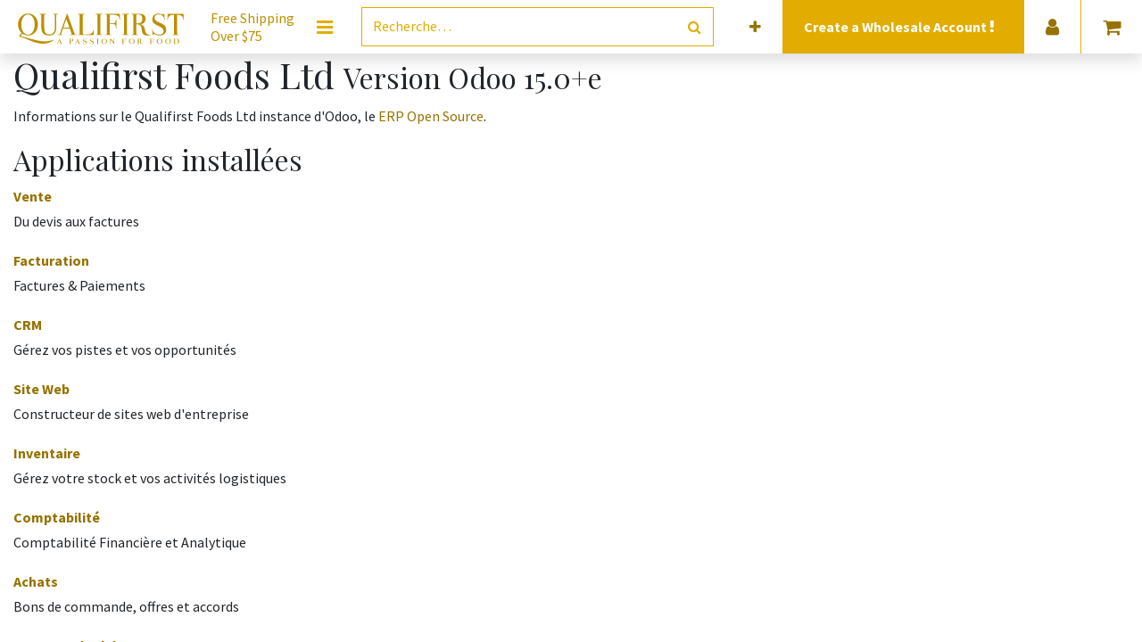

--- FILE ---
content_type: text/html; charset=utf-8
request_url: https://www.qualifirst.com/fr_CA/website/info
body_size: 10531
content:
<!DOCTYPE html>
        <html lang="fr-CA" data-website-id="7" data-main-object="ir.ui.view(16543,)" data-oe-company-name="Qualifirst Foods Ltd" data-add2cart-redirect="1">
    <head>
                <meta charset="utf-8"/>
                <meta http-equiv="X-UA-Compatible" content="IE=edge,chrome=1"/>
            <meta name="viewport" content="width=device-width, initial-scale=1"/>
        <meta name="generator" content="Odoo"/>
                        <meta property="og:type" content="website"/>
                        <meta property="og:title" content="Odoo Information | Qualifirst"/>
                        <meta property="og:site_name" content="Qualifirst"/>
                        <meta property="og:url" content="https://www.qualifirst.com/fr_CA/website/info"/>
                        <meta property="og:image" content="https://www.qualifirst.com/web/image/website/7/logo?unique=4829560"/>
                    <meta name="twitter:card" content="summary_large_image"/>
                    <meta name="twitter:title" content="Odoo Information | Qualifirst"/>
                    <meta name="twitter:image" content="https://www.qualifirst.com/web/image/website/7/logo/300x300?unique=4829560"/>
                <link rel="alternate" hreflang="en" href="https://www.qualifirst.com/website/info"/>
                <link rel="alternate" hreflang="fr" href="https://www.qualifirst.com/fr_CA/website/info"/>
                <link rel="alternate" hreflang="x-default" href="https://www.qualifirst.com/website/info"/>
        <link rel="canonical" href="https://www.qualifirst.com/fr_CA/website/info"/>
        <link rel="preconnect" href="https://fonts.gstatic.com/" crossorigin=""/>
                <title> Odoo Information | Qualifirst </title>
                <link type="image/x-icon" rel="shortcut icon" href="https://prodqf-1f5f9.kxcdn.com/web/image/website/7/favicon?unique=4829560"/>
            <link rel="preload" href="https://prodqf-1f5f9.kxcdn.com/web/static/lib/fontawesome/fonts/fontawesome-webfont.woff2?v=4.7.0" as="font" crossorigin=""/>
            <link type="text/css" rel="stylesheet" href="/web/assets/15679546-f1d43d4/7/web.assets_common.min.css" data-asset-bundle="web.assets_common" data-asset-version="f1d43d4"/>
            <link type="text/css" rel="stylesheet" href="/web/assets/15719418-27d8ba7/7/web.assets_frontend.min.css" data-asset-bundle="web.assets_frontend" data-asset-version="27d8ba7"/>
                <script id="web.layout.odooscript" type="9a874829c8c2f1e9771a1014-text/javascript">
                    var odoo = {
                        csrf_token: "f45c32b7ac383e91e312326c36939a6f568ec4fco1801588016",
                        debug: "",
                    };
                </script>
            <script type="9a874829c8c2f1e9771a1014-text/javascript">
                odoo.__session_info__ = {"is_admin": false, "is_system": false, "is_website_user": true, "user_id": false, "is_frontend": true, "profile_session": null, "profile_collectors": null, "profile_params": null, "show_effect": false, "translationURL": "/website/translations", "cache_hashes": {"translations": "05071fb879321bf01f941f60fab1f126f565cdad"}, "recaptcha_public_key": "6LfoyJcpAAAAAGgnuxvG8p1xMp7MdthrIC3zXwgg", "lang_url_code": "fr_CA", "geoip_country_code": null, "is_wholesale": false};
                if (!/(^|;\s)tz=/.test(document.cookie)) {
                    const userTZ = Intl.DateTimeFormat().resolvedOptions().timeZone;
                    document.cookie = `tz=${userTZ}; path=/`;
                }
            </script>
            <script defer="defer" type="9a874829c8c2f1e9771a1014-text/javascript" src="/web/assets/15267976-f65a5d5/7/web.assets_common_minimal.min.js" data-asset-bundle="web.assets_common_minimal" data-asset-version="f65a5d5"></script>
            <script defer="defer" type="9a874829c8c2f1e9771a1014-text/javascript" src="/web/assets/15267977-652a909/7/web.assets_frontend_minimal.min.js" data-asset-bundle="web.assets_frontend_minimal" data-asset-version="652a909"></script>
            <script defer="defer" type="9a874829c8c2f1e9771a1014-text/javascript" data-src="/web/assets/15267979-924f9db/7/web.assets_common_lazy.min.js" data-asset-bundle="web.assets_common_lazy" data-asset-version="924f9db"></script>
            <script defer="defer" type="9a874829c8c2f1e9771a1014-text/javascript" data-src="/web/assets/15460870-06cea63/7/web.assets_frontend_lazy.min.js" data-asset-bundle="web.assets_frontend_lazy" data-asset-version="06cea63"></script>
        <!-- Hotjar Tracking Code for https://www.qualifirst.com -->
<script type="9a874829c8c2f1e9771a1014-text/javascript">
    (function(h,o,t,j,a,r){
        h.hj=h.hj||function(){(h.hj.q=h.hj.q||[]).push(arguments)};
        h._hjSettings={hjid:3496690,hjsv:6};
        a=o.getElementsByTagName('head')[0];
        r=o.createElement('script');r.async=1;
        r.src=t+h._hjSettings.hjid+j+h._hjSettings.hjsv;
        a.appendChild(r);
    })(window,document,'https://static.hotjar.com/c/hotjar-','.js?sv=');
</script>
                <meta name="google-site-verification" content="BBnvH4sh0P2YSSQKCNgkP1zEJA7hMZJ2zZT7KjpO1vE"/>
        </head>
            <body class="">
        <div id="wrapwrap" class="   ">
    <header id="top" data-anchor="true" data-name="Header" class=" ">
    <nav data-name="Navbar" class="navbar navbar-expand-lg navbar-light o_colored_level o_cc navbar-expand-md p-0 bg-white theme_new_qfg_header">
      <div class="container justify-content-center pr-0">
        <ul id="top_menu" class="row justify-content-between position-relative align-items-center w-100 mb-0 list-unstyled m-auto">
          <div id="headerLogo" class="d-flex flex-lg-grow-0 flex-grow-1 align-items-center justify-content-center o_no_autohide_item">
  <section>
    <div class="row oe_content_editable">
      <div class="pr-0 px-md-3 logo-img o_colored_level">
        <a href="/fr_CA/" data-original-title="" title="">
          <img class="img" src="https://prodqf-1f5f9.kxcdn.com/web/image/12678349-747a3a65/qflogo.svg" alt="" loading="lazy" style="" data-original-id="12678349" data-original-src="/web/image/12678349-747a3a65/qflogo.svg" data-mimetype="image/svg+xml" data-resize-width="328"/>
        </a>
      </div>
    <div class="slogan d-none d-xl-flex my-auto pl-0 pl-md-3 pr-md-4 o_colored_level" style="">
      <span>
        Free Shipping
        <br/>
        Over $75
      </span>
    </div>
    </div>
  </section>
          </div>
          <div id="headerMenu" class="o_no_autohide_item">
            <li class="dropdown p-3 text-center" contenteditable="false">
                <button id="megamenu_editor_btn" type="button" class="megamenu-editor-btn css_non_editable_mode_hidden btn btn-link" contenteditable="false">
                  <span class="fa fa-bars fa-lg" data-original-title="" title="" aria-describedby="tooltip1491"></span>
                </button>
              <a href="#" class="btn-megamenu dropdown-toggle text-primary p-0 d-lg-block d-none css_editable_mode_hidden">
                <span class="fa fa-bars fa-lg"></span>
              </a>
              <a href="#" class="mobile-megamenu-btn navbar-toggle text-primary p-0 d-block d-lg-none css_editable_mode_hidden">
                <span class="fa fa-bars fa-2x"></span>
              </a>
            </li>
            <div id="qf-megamenu" class="megamenu navbar-collapsed dropdown-menu pb-0">
              <div class="col-12">
                <div class="row">
                  <div class="col-12">
                    <div class="row d-lg-none mt-4">
                      <div class="col-lg-3 col-12 dropdown">
                        <a class="btn dropdown-toggle d-flex align-items-center menu-btn px-4 pb-4" href="#">
                          <div class="mx-2 text-center" style="width: 62px;">
                            <i class="fa fa-user fa-2x"></i>
                          </div>
                          <span class="menu-name ml-3 mr-5">Account</span>
                          <span class="fa fa-angle-right fa-lg p-3 d-block d-lg-none mobile-menu" style="color: rgb(65, 65, 65); z-index: 3; --darkreader-inline-color: #666d6d;" data-darkreader-inline-color=""></span>
                        </a>
                        <div class="dropdown-menu child-menus text-center" role="menu">
                          <div class="d-lg-flex d-block">
                            <ul class="list-unstyled px-4 mb-4">
                              <li>
                              </li>
                              <li>
                                <a href="/web/login">
                                  <span>Login</span>
                                </a>
                              </li>
    <li class="dropdown-item">
      <a role="menuitem" class="" href="/web/signup">Sign up</a>
    </li>
                            </ul>
            <ul class="list-unstyled px-4 d-block d-sm-none">
                <li>
                    <h6 class="mt-2 mt-sm-0 mb-3">Language</h6>
                </li>
                <div class="lang_switcher mobile">
        <a href="#" class="dropdown-toggle nav-link" data-toggle="dropdown">
            <span>FR (CA)</span>
            <span class="fa fa-angle-down fa-lg p-2 d-inline d-lg-none btn-lang" style="z-index: 3"></span>
        </a>
        <ul class="dropdown-menu dropdown-menu-right lang-options" role="menu">
                    <a href="/website/info" class="dropdown-item -js_change_lang text-capitalize " data-url_codep="en_US">
                        <span>EN (US)</span>
                    </a>
        </ul>
                </div>
            </ul>
                          </div>
                        </div>
                      </div>
                    </div>
                  </div>
                </div>
  <div class="row oe_structure_solo oe_content_editable">
    <div class="col-12 px-0 py-lg-2" data-original-title="" title="" aria-describedby="tooltip432569">
      <section class="s_features_columns o_colored_level" data-name="Featured Links Snippet" style="background-image: none; --darkreader-inline-bgimage: none;" data-darkreader-inline-bgimage="">
        <div class="col bg-white categories-menu">
          <div class="row">
            <div class="col-12 col-lg dropdown oe_content_editable o_colored_level" data-category-id="60" data-original-title="" title="" aria-describedby="tooltip317944">
              <section class="category-title px-4 py-3 o_colored_level" data-original-title="" title="" aria-describedby="tooltip80993" style="background-image: none;">
                <div class="d-flex flex-row align-items-center menu-btn oe_content_editable" data-original-title="" title="" aria-describedby="tooltip8663">
                  <img class="img mr-3" src="https://prodqf-1f5f9.kxcdn.com/web/image/product.public.category/60/image_128" width="62" loading="lazy"/>
                  <a class="menu-name" href="/fr_CA/food/chocolates-and-desserts" data-original-title="" title="">Chocolates &amp;&nbsp;Desserts</a>
                  <span class="fa fa-angle-right fa-lg p-3 d-inline d-lg-none mobile-menu" style="z-index: 3"></span>
                </div>
              </section>
              <div class="dropdown-menu child-menus" role="menu" data-original-title="" title="" aria-describedby="tooltip522924">
                <div class="d-lg-flex d-block" data-original-title="" title="" aria-describedby="tooltip728158">
                  <ul class="list-unstyled px-4 mb-4 oe_content_editable" data-original-title="" title="" aria-describedby="tooltip342794">
                    <li>
                      <section style="background-image: none;" class="o_colored_level" data-original-title="" title="" aria-describedby="tooltip259466">
                        <a href="https://www.qualifirst.com/food/baking_shells_tarts" data-original-title="" title="">Tarts, Shells, Cones</a>
                      </section>
                    </li>
                    <li>
                      <section style="background-image: none;" class="o_colored_level" data-original-title="" title="" aria-describedby="tooltip35497">
                        <a href="https://www.qualifirst.com/food/chocolate_couverture_and_coating" data-original-title="" title="">Chocolate Couverture &amp; Coating</a>
                      </section>
                    </li>
                    <li>
                      <section class="o_colored_level" data-original-title="" title="" aria-describedby="tooltip616504" style="background-image: none;">
                        <a href="/fr_CA/food/decorating_all" data-original-title="" title="">Baking Decorations</a>
                        <br/>
                      </section>
                    </li>
                    <li>
                      <section class="o_colored_level" data-original-title="" title="" aria-describedby="tooltip135297">
                        <a href="/fr_CA/food/chocolate_bonbons" data-original-title="" title="">Ch​o​c​olate Bars &amp; Bonbons</a>
                        <br/>
                      </section>
                    </li>
                    <li data-original-title="" title="" aria-describedby="tooltip550764">
                      <section class="o_colored_level" data-original-title="" title="" aria-describedby="tooltip951349" style="background-image: none;">
                        <a href="/fr_CA/food/desserts_all" data-original-title="" title="">Frozen Pastries</a>
                        <font class="text-black"></font>
                        <br/>
                      </section>
                      <a href="https://www.qualifirst.com/cluizelcouverture" data-original-title="" title="">Cluizel's Couvertures&nbsp;Specs</a>
                      <br/>
                      <br/>
                      <section>
                      </section>
                    </li>
                  </ul>
                </div>
              </div>
            </div>
            <div class="col-12 col-lg dropdown oe_content_editable o_colored_level" data-category-id="82" data-original-title="" title="" aria-describedby="tooltip636280">
              <section class="category-title px-4 py-3 o_colored_level" style="background-image: none;">
                <div class="d-flex flex-row align-items-center menu-btn oe_content_editable" data-original-title="" title="" aria-describedby="tooltip73486">
                  <img class="img mr-3" src="https://prodqf-1f5f9.kxcdn.com/web/image/14627694-d9b17fdf/olives-on-leaves-isolated-on-white-2023-11-27-05-11-29-utc.jpg" width="62" loading="lazy" data-original-title="" title="" aria-describedby="tooltip725231" alt="" data-original-id="14627373" data-original-src="/web/image/14627373-5feed32e/olives-on-leaves-isolated-on-white-2023-11-27-05-11-29-utc.jpg" data-mimetype="image/jpeg" data-resize-width="undefined"/>
                  <a class="menu-name" href="/fr_CA/food/oils_olives_vinegars" data-original-title="" title="">Oils, Vinegars, Olives &amp; Fruits</a>
                  <span class="fa fa-angle-right fa-lg p-3 d-inline d-lg-none mobile-menu" style="z-index: 3"></span>
                </div>
              </section>
              <div class="dropdown-menu child-menus" role="menu" data-original-title="" title="" aria-describedby="tooltip959844">
                <div class="d-lg-flex d-block" data-original-title="" title="" aria-describedby="tooltip418570">
                  <ul class="list-unstyled px-4 mb-4 oe_content_editable" data-original-title="" title="" aria-describedby="tooltip663234">
                    <li>
                      <section style="background-image: none;" class="o_colored_level">
                        <a href="/fr_CA/food/olive_oils">Olive Oils</a>
                        <br/>
                      </section>
                    </li>
                    <li>
                      <section class="o_colored_level" data-original-title="" title="" aria-describedby="tooltip290121">
                        <a href="/fr_CA/food/nut_and_seed_oils">Nut &amp; Seed Oils&nbsp;</a>
                        <br/>
                      </section>
                    </li>
                    <li>
                      <section style="background-image: none;" class="o_colored_level" data-original-title="" title="" aria-describedby="tooltip681216">
                        <a href="/fr_CA/food/olive" data-original-title="" title="">Olives</a>
                        <br/>
                      </section>
                    </li>
                    <li>
                      <section class="o_colored_level" data-original-title="" title="" aria-describedby="tooltip960591" style="background-image: none;"><a href="/fr_CA/food/vinegar" data-original-title="" title="">Vinegars</a><br/><a href="https://www.qualisuite.com/food/fruits">Fruits</a>&nbsp;<br/></section>
                    </li>
                    <li>
                      <section class="o_colored_level" data-original-title="" title="" aria-describedby="tooltip960591" style="background-image: none;">
                        <br/>
                      </section>
                    </li>
                    <li>
                      <section class="o_colored_level" data-original-title="" title="" aria-describedby="tooltip960591"></section>
                    </li>
                  </ul>
                </div>
              </div>
            </div>
            <div class="col-12 col-lg dropdown oe_content_editable o_colored_level" data-category-id="120" data-original-title="" title="" aria-describedby="tooltip102028">
              <section class="category-title px-4 py-3 o_colored_level" style="background-image: none;">
                <div class="d-flex flex-row align-items-center menu-btn oe_content_editable">
                  <img class="img mr-3" src="https://prodqf-1f5f9.kxcdn.com/web/image/14627705-14281fe2/close-up-shot-of-sliced-fresh-black-truffle-2023-11-27-05-32-57-utc.jpg" width="62" loading="lazy" data-original-title="" title="" aria-describedby="tooltip184212" alt="" data-original-id="14627695" data-original-src="/web/image/14627695-483cbd61/close-up-shot-of-sliced-fresh-black-truffle-2023-11-27-05-32-57-utc.jpg" data-mimetype="image/jpeg" data-resize-width="undefined"/>
                  <a class="menu-name" href="/fr_CA/food/truffles_mushrooms_meats" data-original-title="" title="">Truffles, Vegetables&nbsp;&amp; Seafood</a>
                  <span class="fa fa-angle-right fa-lg p-3 d-inline d-lg-none mobile-menu" style="z-index: 3"></span>
                </div>
              </section>
              <div class="dropdown-menu child-menus" role="menu" data-original-title="" title="" aria-describedby="tooltip422919">
                <div class="d-lg-flex d-block" data-original-title="" title="" aria-describedby="tooltip547220">
                  <ul class="list-unstyled px-4 mb-4 oe_content_editable" data-original-title="" title="" aria-describedby="tooltip189104">
                    <li>
                      <section style="background-image: none;" class="o_colored_level" data-original-title="" title="" aria-describedby="tooltip835179">
                        <a href="/fr_CA/food/truffles" data-original-title="" title="">Truffles</a>
                        <br/>
                      </section>
                    </li>
                    <li>
                      <section style="background-image: none;" class="o_colored_level" data-original-title="" title="" aria-describedby="tooltip223577"><a href="/fr_CA/food/truffle_infused" data-original-title="" title="">Infused With Truffl</a>e&nbsp;<br/></section>
                    </li>
                    <li>
                      <section style="background-image: none;" class="o_colored_level" data-original-title="" title="" aria-describedby="tooltip223577">
                        <a href="/fr_CA/food/dried_gourmet_mushrooms">Dried Gourmet Mushrooms</a>
                        <br/>
                      </section>
                    </li>
                    <li data-original-title="" title="" aria-describedby="tooltip922909">
                      <section class="o_colored_level" style="background-image: none;" data-original-title="" title="" aria-describedby="tooltip79930"><a href="https://www.qualifirst.com/food/mushroom_powders" data-original-title="" title="">Mushroom Powders</a><br/><a href="https://www.qualisuite.com/food/vegetables_roots_pickled">Vegetables, Roots &amp; Pickled</a>&nbsp;<br/></section>
                    </li>
                    <li data-original-title="" title="" aria-describedby="tooltip922909">
                      <section class="o_colored_level" style="background-image: none;" data-original-title="" title="" aria-describedby="tooltip79930">
                        <a href="/fr_CA/food/meats" data-original-title="" title="">Snails, Seafood &amp; Rougie</a>
                        <br/>
                      </section>
                    </li>
                  </ul>
                </div>
              </div>
            </div>
            <div class="col-12 col-lg dropdown oe_content_editable o_colored_level" data-category-id="234" data-original-title="" title="" aria-describedby="tooltip390834">
              <section class="category-title px-4 py-3 o_colored_level" style="background-image: none;" data-original-title="" title="" aria-describedby="tooltip625636">
                <div class="d-flex flex-row align-items-center menu-btn oe_content_editable" data-original-title="" title="" aria-describedby="tooltip70846">
                  <img class="img mr-3" src="https://prodqf-1f5f9.kxcdn.com/web/image/14627706-99019a3f/steak-spice-2023-11-27-05-05-44-utc.jpg" width="62" loading="lazy" alt="" data-original-title="" title="" aria-describedby="tooltip386247" data-original-id="14627699" data-original-src="/web/image/14627699-064200b7/steak-spice-2023-11-27-05-05-44-utc.jpg" data-mimetype="image/jpeg" data-resize-width="undefined"/>
                  <a class="menu-name" href="/fr_CA/food/spices_seasonings_sauces" data-original-title="" title="">Spices, Grains, Nuts &amp; Sweeteners</a>
                  <span class="fa fa-angle-right fa-lg p-3 d-inline d-lg-none mobile-menu" style="z-index: 3"></span>
                </div>
              </section>
              <div class="dropdown-menu child-menus" role="menu" data-original-title="" title="" aria-describedby="tooltip609655">
                <div class="d-lg-flex d-block" data-original-title="" title="" aria-describedby="tooltip481264">
                  <ul class="list-unstyled px-4 mb-4 oe_content_editable" data-original-title="" title="" aria-describedby="tooltip911525">
                    <li>
                      <section style="background-image: none;" class="o_colored_level" data-original-title="" title="" aria-describedby="tooltip686070"><a href="/fr_CA/food/spices_seasonings_sauces" data-original-title="" title="">Spices, Seasonings &amp; Sauces</a><br/><a href="/fr_CA/food/grains_legumes_nuts_rices" data-original-title="" title="">Grains, Legumes, Nuts &amp; Rices</a><br/><a href="/fr_CA/food/sugars_and_powders">Sugars &amp; Powders</a>
                        &nbsp;<br/>
                        <a href="/fr_CA/food/teas_drinks_honey">Teas, Drinks &amp; Honey</a>&nbsp;<br/>
                        <br/>
                        <br/>
                      </section>
                    </li>
                    <li>
                      <section style="background-image: none;" class="o_colored_level" data-original-title="" title="" aria-describedby="tooltip686070"></section>
                    </li>
                    <li>
                      <section style="background-image: none;" class="o_colored_level" data-original-title="" title="" aria-describedby="tooltip686070"></section>
                    </li>
                    <li>
                      <section style="background-image: none;" class="o_colored_level" data-original-title="" title="" aria-describedby="tooltip686070"></section>
                    </li>
                    <li>
                      <section style="background-image: none;" class="o_colored_level" data-original-title="" title="" aria-describedby="tooltip686070"></section>
                    </li>
                    <li>
                      <section style="background-image: none;" class="o_colored_level" data-original-title="" title="" aria-describedby="tooltip686070"></section>
                    </li>
                    <li>
                      <section style="background-image: none;" class="o_colored_level" data-original-title="" title="" aria-describedby="tooltip686070">
                        <br/>
                      </section>
                    </li>
                    <li>
                      <section style="background-image: none;" class="o_colored_level" data-original-title="" title="" aria-describedby="tooltip686070">
                        <br/>
                      </section>
                    </li>
                  </ul>
                </div>
              </div>
            </div>
            <div class="col-12 col-lg dropdown oe_content_editable o_colored_level">
              <section class="category-title px-4 py-3 o_colored_level" style="background-image: none;" data-original-title="" title="" aria-describedby="tooltip404896">
                <div class="d-flex flex-row align-items-center menu-btn oe_content_editable" data-original-title="" title="" aria-describedby="tooltip192780">
                  <img class="img mr-3" src="https://prodqf-1f5f9.kxcdn.com/web/image/9715200/recipe-blog-icon.png" width="62" loading="lazy" data-original-id="9715200" data-original-src="/web/image/9715200-16e240fe/recipe-blog-icon.png" data-mimetype="image/png"/>
                  <a aria-describedby="tooltip943293" class="menu-name" data-original-title="" href="/fr_CA/blog" title="">Discover</a>
                  <span class="fa fa-angle-right fa-lg p-3 d-inline d-lg-none mobile-menu" style="z-index: 3"></span>
                </div>
              </section>
              <div class="dropdown-menu child-menus" role="menu">
                <div class="d-lg-flex d-block" data-original-title="" title="" aria-describedby="tooltip920747">
                  <ul class="list-unstyled px-4 mb-4 oe_content_editable" data-original-title="" title="" aria-describedby="tooltip492715">
                    <li>
                      <section data-original-title="" title="" aria-describedby="tooltip638336" style="background-image: none;" class="o_colored_level"><a href="/fr_CA/food/wares_all">Kitchen Wares</a><br/><a href="https://www.qualifirst.com/food/bitters_mixers_extracts">Cocktail Ingredients</a>&nbsp;<br/><a data-original-title="" href="/fr_CA/blog" title="">Blog</a></section>
                    </li>
                    <li>
                      <section data-original-title="" title="" aria-describedby="tooltip638336" style="background-image: none;" class="o_colored_level"></section>
                    </li>
                    <li>
                      <section>
                        <a aria-describedby="tooltip385130" data-original-title="" href="/fr_CA/blog/recipe-index-12" title="">Recipes</a>
                      </section>
                      <section style="background-image: none;" class="o_colored_level" data-original-title="" title="" aria-describedby="tooltip44205">
                        <a aria-describedby="tooltip385130" data-original-title="" href="/fr_CA/cbd-edibles-ingredients" title="">Edibles Ingredients</a>
                      </section>
                    </li>
                    <li>
                      <section>
                        <a href="/fr_CA/collection/new-additions" data-original-title="" title="" aria-describedby="tooltip38316">New Additions</a>
                      </section>
                    </li>
                    <li>
                      <section style="background-image: none;" class="o_colored_level">
                        <a data-original-title="" href="/fr_CA/collection/gift-ideas" title="">Gift Ideas</a>
                      </section>
                      <section>
                        </section>
                      <a aria-describedby="tooltip893403" data-original-title="" href="https://www.qualifirst.com/collection/ice-cream-ingredients" title="">Ice Cream Ingredients</a>
                      <br/>
                      <section>
                        <a href="/fr_CA/aboutus">About Us</a>
                      </section>
                      <section style="background-image: none; --darkreader-inline-bgimage: none;" class="o_colored_level" data-darkreader-inline-bgimage="">
                        <a class="btn btn-primary btn-sm" href="/fr_CA/contactus">
                          <strong>Contact Us</strong>
                        </a>
                      </section>
                    </li>
                  </ul>
                </div>
              </div>
            </div>
          </div>
        </div>
      </section>
    </div>
  </div>
              </div>
            </div>
          </div>
          <div class="d-flex flex-grow-1 px-3 py-2 nav-item o_no_autohide_item" id="headerSearch" contenteditable="false">
            <form method="get" class="w-100 m-0" action="/fr_CA/food">
    <div role="search" class="input-group border border-primary">
        <input type="search" name="search" class="search-query form-control oe_search_box None" placeholder="Recherche…"/>
        <div class="input-group-append">
            <button type="submit" aria-label="Rechercher" title="Rechercher" class="btn oe_search_button btn-transparent text-primary"><i class="fa fa-search"></i></button>
        </div>
    </div>
            </form>
          </div>
            <div id="headerExtraInfo" class="menu-elements justify-content-center align-items-center px-2 w-100 w-lg-auto d-flex bg-primary">
                <a href="/web/signup?wholesale" class="text-center nav-link">
                    <h6 class="text-white font-weight-bold d-inline mb-0 mr-2 ">
                        Create a
                        Wholesale Account
                        <i class="fa fa-exclamation animated infinite tada"></i>
                    </h6>
                </a>
            </div>
            <div id="headerProvince" class="menu-elements border-menu border-primary d-md-flex justify-content-center align-items-center px-2">
                <div class="form-group nav-link mb-0">
                    <form class="mb-0" role="form" method="post" action="/fr_CA/geozones/force_address" id="geozone_force_address">
                        <input type="hidden" name="csrf_token" value="f45c32b7ac383e91e312326c36939a6f568ec4fco1801588016"/>
                        <input type="hidden" name="selected_delivery_address_id" value="4"/>
                        <input type="hidden" name="is_a_bot" value="1"/>
                        <input type="hidden" name="selected_geo_rule_id" value="65"/>
                        <label for="address_id" style="margin: 0; display: block; width: 100%; text-align: center; font-size: 12px; font-weight: bold;">Ship to:</label>
                        <select name="address_id" class="form-control" required="required" onchange="if (!window.__cfRLUnblockHandlers) return false; this.form.submit()" style="min-width: 100px;" data-cf-modified-9a874829c8c2f1e9771a1014-="">
                                    <option disabled="disabled">- Canada</option>
                                    <option value="11523765" data-rule_id="60">Alberta</option>
                                    <option value="11523766" data-rule_id="61">British Columbia</option>
                                    <option value="11523757" data-rule_id="53">Manitoba</option>
                                    <option value="11523758" data-rule_id="54">New Brunswick</option>
                                    <option value="11523759" data-rule_id="55">Newfoundland and Labrador</option>
                                    <option value="11523767" data-rule_id="62">Northwest Territories</option>
                                    <option value="11523760" data-rule_id="56">Nova Scotia</option>
                                    <option value="11523761" data-rule_id="57">Nunavut</option>
                                    <option value="11523762" selected="selected" data-rule_id="65">Ontario</option>
                                    <option value="11523763" data-rule_id="58">Prince Edward Island</option>
                                    <option value="11523764" data-rule_id="59">Quebec</option>
                                    <option value="11523768" data-rule_id="63">Saskatchewan</option>
                                    <option value="11523769" data-rule_id="64">Yukon</option>
                        </select>
                    </form>
                </div>
            </div>
            <div id="headerLanguage" class="menu-elements border-menu border-primary dropdown d-none d-lg-flex justify-content-center align-items-center p-2">
        <a href="#" class="dropdown-toggle nav-link" data-toggle="dropdown">
            <span>FR (CA)</span>
            <span class="fa fa-angle-down fa-lg p-2 d-inline d-lg-none btn-lang" style="z-index: 3"></span>
        </a>
        <ul class="dropdown-menu dropdown-menu-right lang-options" role="menu">
                    <a href="/website/info" class="dropdown-item -js_change_lang text-capitalize " data-url_codep="en_US">
                        <span>EN (US)</span>
                    </a>
        </ul>
            </div>
          <div id="headerSignup" class="menu-elements border-menu border-primary dropdown d-none d-lg-flex justify-content-center align-items-center px-2 o_no_autohide_item" contenteditable="false">
            <a href="#" class="dropdown-toggle nav-link" data-toggle="dropdown">
              <i class="fa fa-user fa-lg" title="Login or Signup"></i>
            </a>
            <ul class="dropdown-menu dropdown-menu-right js_usermenu" role="menu">
              <li class="dropdown-item">
                <a href="/web/login" role="menuitem">Log In</a>
              </li>
    <li class="dropdown-item">
      <a role="menuitem" class="" href="/web/signup">Sign up</a>
    </li>
            </ul>
          </div>
            <div id="headerCart" class="menu-elements d-flex justify-content-center align-items-center px-2 border-menu border-primary o_wsale_my_cart o_no_autohide_item" contenteditable="false">
        <a id="my_cart" href="/fr_CA/shop/cart" class="nav-link d-lg-block d-none">
            <i class="fa fa-shopping-cart fa-lg"></i>
        </a>
        <a id="my_cart" href="/fr_CA/shop/cart" class="nav-link d-block d-lg-none pl-0">
            <i class="fa fa-shopping-cart fa-2x"></i>
        </a>
            </div>
        </ul>
      </div>
    </nav>
        </header>
                <main>
        <div id="wrap">
        <div class="oe_structure">
            <section class="container">
                <h1>Qualifirst Foods Ltd
                    <small>Version Odoo 15.0+e</small>
                </h1>
                <p>
                    Informations sur le Qualifirst Foods Ltd instance d'Odoo, le <a target="_blank" href="https://www.odoo.com">ERP Open Source</a>.
                </p>
                <h2>Applications installées</h2>
                <dl class="dl-horizontal">
                    <dt>
                        <a href="https://www.odoo.com/app/sales">
                            Vente
                        </a>
                    </dt>
                    <dd>
                        <span>Du devis aux factures</span>
                    </dd>
                </dl><dl class="dl-horizontal">
                    <dt>
                        <a href="https://www.odoo.com/app/invoicing">
                            Facturation
                        </a>
                    </dt>
                    <dd>
                        <span>Factures &amp; Paiements </span>
                    </dd>
                </dl><dl class="dl-horizontal">
                    <dt>
                        <a href="https://www.odoo.com/app/crm">
                            CRM
                        </a>
                    </dt>
                    <dd>
                        <span>Gérez vos pistes et vos opportunités</span>
                    </dd>
                </dl><dl class="dl-horizontal">
                    <dt>
                        <a href="https://www.odoo.com/app/website">
                            Site Web
                        </a>
                    </dt>
                    <dd>
                        <span>Constructeur de sites web d&#39;entreprise</span>
                    </dd>
                </dl><dl class="dl-horizontal">
                    <dt>
                        <a href="https://www.odoo.com/app/inventory">
                            Inventaire
                        </a>
                    </dt>
                    <dd>
                        <span>Gérez votre stock et vos activités logistiques</span>
                    </dd>
                </dl><dl class="dl-horizontal">
                    <dt>
                        <a href="https://www.odoo.com/app/accounting">
                            Comptabilité
                        </a>
                    </dt>
                    <dd>
                        <span>Comptabilité Financière et Analytique</span>
                    </dd>
                </dl><dl class="dl-horizontal">
                    <dt>
                        <a href="https://www.odoo.com/app/purchase">
                            Achats
                        </a>
                    </dt>
                    <dd>
                        <span>Bons de commande, offres et accords</span>
                    </dd>
                </dl><dl class="dl-horizontal">
                    <dt>
                        <a href="https://www.opensourceintegrators.com">
                            OSI Mrp Schedule
                        </a>
                    </dt>
                    <dd>
                        <span>OSI MRP Schedule</span>
                    </dd>
                </dl><dl class="dl-horizontal">
                    <dt>
                        <a href="https://www.opensourceintegrators.com">
                            OSI PDF Scraper
                        </a>
                    </dt>
                    <dd>
                        <span>User AI to convert PDF into Odoo Sale Order</span>
                    </dd>
                </dl><dl class="dl-horizontal">
                    <dt>
                        <a href="https://www.odoo.com/app/project">
                            Projet
                        </a>
                    </dt>
                    <dd>
                        <span>Organisez et planifiez vos projets</span>
                    </dd>
                </dl><dl class="dl-horizontal">
                    <dt>
                        <a href="https://www.odoo.com/app/ecommerce">
                            eCommerce
                        </a>
                    </dt>
                    <dd>
                        <span>Vendez vos produits en ligne</span>
                    </dd>
                </dl><dl class="dl-horizontal">
                    <dt>
                        <a href="https://www.odoo.com/app/manufacturing">
                            Fabrication
                        </a>
                    </dt>
                    <dd>
                        <span>Ordres de fabrication &amp; BOMs</span>
                    </dd>
                </dl><dl class="dl-horizontal">
                    <dt>
                        <a href="https://www.odoo.com/app/email-marketing">
                            Email Marketing
                        </a>
                    </dt>
                    <dd>
                        <span>Concevoir, envoyer et suivre des e-mails</span>
                    </dd>
                </dl><dl class="dl-horizontal">
                    <dt>
                        <a href="https://www.odoo.com/app/studio">
                            Studio
                        </a>
                    </dt>
                    <dd>
                        <span>Créez et customisez vos applications Odoo</span>
                    </dd>
                </dl><dl class="dl-horizontal">
                    <dt>
                        <a href="https://www.odoo.com/app/documents">
                            Documents
                        </a>
                    </dt>
                    <dd>
                        <span>Gestion des documents</span>
                    </dd>
                </dl><dl class="dl-horizontal">
                    <dt>
                        <a href="https://www.odoo.com/app/recruitment">
                            Recrutement
                        </a>
                    </dt>
                    <dd>
                        <span>Gérez votre tunnel de recrutement</span>
                    </dd>
                </dl><dl class="dl-horizontal">
                    <dt>
                        <a href="https://www.odoo.com/app/employees">
                            Employés
                        </a>
                    </dt>
                    <dd>
                        <span>Centralisez les informations de vos employés</span>
                    </dd>
                </dl><dl class="dl-horizontal">
                    <dt>
                        <a href="https://www.vauxoo.com">
                            Advanced Product Valuation
                        </a>
                    </dt>
                    <dd>
                        <span>
        This module determines the valuation of each product by location (incoming, actual, outgoing),
        company and warehouse.
    </span>
                    </dd>
                </dl><dl class="dl-horizontal">
                    <dt>
                        <a href="https://www.vauxoo.com">
                            Amazon Connector
                        </a>
                    </dt>
                    <dd>
                        <span>Amazon Connector Module to import Orders and Reports</span>
                    </dd>
                </dl><dl class="dl-horizontal">
                    <dt>
                        <a href="https://www.vauxoo.com">
                            AR and AP Views
                        </a>
                    </dt>
                    <dd>
                        <span>Add list views to access AR and AP journal items directly under the customer and vendors menus.</span>
                    </dd>
                </dl><dl class="dl-horizontal">
                    <dt>
                        <a href="https://www.vauxoo.com">
                            Crosscompany Unique Vendor Bill
                        </a>
                    </dt>
                    <dd>
                        <span>Makes vendor bill references unique across companies</span>
                    </dd>
                </dl><dl class="dl-horizontal">
                    <dt>
                        <a href="https://www.vauxoo.com">
                            Delivery Address Type
                        </a>
                    </dt>
                    <dd>
                        <span>Add address type (residential or business) to partners and filtering option to delivery methods.</span>
                    </dd>
                </dl><dl class="dl-horizontal">
                    <dt>
                        <a href="https://www.vauxoo.com">
                            Forecast Purchase Order
                        </a>
                    </dt>
                    <dd>
                        <span></span>
                    </dd>
                </dl><dl class="dl-horizontal">
                    <dt>
                        <a href="https://www.vauxoo.com">
                            Forecasting
                        </a>
                    </dt>
                    <dd>
                        <span></span>
                    </dd>
                </dl><dl class="dl-horizontal">
                    <dt>
                        <a href="https://www.vauxoo.com">
                            Geozones
                        </a>
                    </dt>
                    <dd>
                        <span>Adds geozone model to manage zones to categorize partners by addresses.</span>
                    </dd>
                </dl><dl class="dl-horizontal">
                    <dt>
                        <a href="https://www.vauxoo.com">
                            Geozones CRM
                        </a>
                    </dt>
                    <dd>
                        <span>Adds geozone model to manage zones to categorize CRM Leads by addresses.</span>
                    </dd>
                </dl><dl class="dl-horizontal">
                    <dt>
                        <a href="https://www.vauxoo.com">
                            Labelify
                        </a>
                    </dt>
                    <dd>
                        <span>Connect with Labelify&#39;s API (Management of Labels System)</span>
                    </dd>
                </dl><dl class="dl-horizontal">
                    <dt>
                        <a href="https://ventor.tech">
                            Odoo Direct Print PRO
                        </a>
                    </dt>
                    <dd>
                        <span>
        Print any reports or shipping labels directly to any local,
        Wi-Fi or Bluetooth printer without downloading PDF or ZPL!
    </span>
                    </dd>
                </dl><dl class="dl-horizontal">
                    <dt>
                        <a href="https://www.vauxoo.com">
                            The Qualifirst Group
                        </a>
                    </dt>
                    <dd>
                        <span>
    Odoo instance for the Qualifirst Group
    </span>
                    </dd>
                </dl><dl class="dl-horizontal">
                    <dt>
                        <a href="http://www.opensourceintegrators.com">
                            QFG Purchase Filter
                        </a>
                    </dt>
                    <dd>
                        <span>
    Odoo Purchase filter created for unreconciled POs
    </span>
                    </dd>
                </dl><dl class="dl-horizontal">
                    <dt>
                        <a href="http://www.opensourceintegrators.com">
                            QFG Ship Automation
                        </a>
                    </dt>
                    <dd>
                        <span>
    QFG Ship Automation
    </span>
                    </dd>
                </dl><dl class="dl-horizontal">
                    <dt>
                        <a href="http://www.opensourceintegrators.com">
                            QFG Shopify Module
                        </a>
                    </dt>
                    <dd>
                        <span>
    QFG Shopify Module
    </span>
                    </dd>
                </dl><dl class="dl-horizontal">
                    <dt>
                        <a href="https://www.ringover.com/">
                            Ringover
                        </a>
                    </dt>
                    <dd>
                        <span>
        Make and receive calls and SMS, sync contacts, capture conversation history and recordings right from your Odoo Platform
        </span>
                    </dd>
                </dl><dl class="dl-horizontal">
                    <dt>
                        <a href="https://www.vauxoo.com">
                            Sale Margin restricted to purchase Manager
                        </a>
                    </dt>
                    <dd>
                        <span>
    This module is a bridge between qfg and sale_margin to restrict the views to purchase_manager users
    </span>
                    </dd>
                </dl><dl class="dl-horizontal">
                    <dt>
                        <a href="https://www.odoo.com/app/helpdesk">
                            Assistance
                        </a>
                    </dt>
                    <dd>
                        <span>Gérez vos tickets de support</span>
                    </dd>
                </dl><dl class="dl-horizontal">
                    <dt>
                        <a href="https://www.odoo.com/app/subscriptions">
                            Abonnements
                        </a>
                    </dt>
                    <dd>
                        <span>Générez des factures récurrentes et gérez les renouvellements</span>
                    </dd>
                </dl><dl class="dl-horizontal">
                    <dt>
                        <a href="https://www.odoo.com/app/elearning">
                            Diapositives
                        </a>
                    </dt>
                    <dd>
                        <span>Publiez des vidéos, des présentations et des documents</span>
                    </dd>
                </dl><dl class="dl-horizontal">
                    <dt>
                        <span>Nettoyage de Données</span>
                    </dt>
                    <dd>
                        <span>Formatez facilement les données textuelles sur plusieurs enregistrements. Trouvez des enregistrements en double et fusionnez-les facilement.</span>
                    </dd>
                </dl><dl class="dl-horizontal">
                    <dt>
                        <a href="https://www.odoo.com/app/discuss">
                            Messages
                        </a>
                    </dt>
                    <dd>
                        <span>Chat, passerelle d&#39;email et canaux privés</span>
                    </dd>
                </dl><dl class="dl-horizontal">
                    <dt>
                        <span>Contacts</span>
                    </dt>
                    <dd>
                        <span>Centralisez votre carnet d&#39;adresses</span>
                    </dd>
                </dl><dl class="dl-horizontal">
                    <dt>
                        <a href="https://www.odoo.com/app/plm">
                            Gestion de cycle de vie des produits
                        </a>
                    </dt>
                    <dd>
                        <span>Gérer les ordres de modification technique sur les produits, les nomenclatures et les routes</span>
                    </dd>
                </dl><dl class="dl-horizontal">
                    <dt>
                        <span>Calendrier</span>
                    </dt>
                    <dd>
                        <span>Planifiez les réunions de vos employés</span>
                    </dd>
                </dl><dl class="dl-horizontal">
                    <dt>
                        <a href="https://www.odoo.com/app/social-marketing">
                            Marketing social
                        </a>
                    </dt>
                    <dd>
                        <span>Gérez facilement les visiteurs de vos médias sociaux et de votre site Web</span>
                    </dd>
                </dl><dl class="dl-horizontal">
                    <dt>
                        <a href="https://www.odoo.com/app/appraisals">
                            Evaluation
                        </a>
                    </dt>
                    <dd>
                        <span>Evaluez vos employés</span>
                    </dd>
                </dl><dl class="dl-horizontal">
                    <dt>
                        <a href="https://www.odoo.com/app/marketing-automation">
                            Automatisation Marketing
                        </a>
                    </dt>
                    <dd>
                        <span>Construire des campagnes de mailing automatisées</span>
                    </dd>
                </dl><dl class="dl-horizontal">
                    <dt>
                        <span>Recipe Maker</span>
                    </dt>
                    <dd>
                        <span>Generate and Publish Recipes</span>
                    </dd>
                </dl><dl class="dl-horizontal">
                    <dt>
                        <a href="https://www.odoo.com/app/blog">
                            Blogs
                        </a>
                    </dt>
                    <dd>
                        <span>Publiez des articles de blog, des annonces, des nouvelles</span>
                    </dd>
                </dl><dl class="dl-horizontal">
                    <dt>
                        <a href="https://www.odoo.com/app/live-chat">
                            Live Chat
                        </a>
                    </dt>
                    <dd>
                        <span>Discutez avec les visiteurs de votre site</span>
                    </dd>
                </dl><dl class="dl-horizontal">
                    <dt>
                        <a href="https://www.odoo.com/app/appointments">
                            Rendez-vous
                        </a>
                    </dt>
                    <dd>
                        <span>Planifiez vos rendez-vous avec vos clients</span>
                    </dd>
                </dl><dl class="dl-horizontal">
                    <dt>
                        <span>Tableaux de bord</span>
                    </dt>
                    <dd>
                        <span>Créez vos propres tableaux de bord</span>
                    </dd>
                </dl><dl class="dl-horizontal">
                    <dt>
                        <a href="https://www.odoo.com/app/employees">
                            Présences
                        </a>
                    </dt>
                    <dd>
                        <span>Suivez les présences des travailleurs</span>
                    </dd>
                </dl><dl class="dl-horizontal">
                    <dt>
                        <span>Code Barre</span>
                    </dt>
                    <dd>
                        <span>Utilisez des scanners de code-barres pour traiter les opérations logistiques</span>
                    </dd>
                </dl><dl class="dl-horizontal">
                    <dt>
                        <span>Gestion des compétences</span>
                    </dt>
                    <dd>
                        <span>Gérez les compétences, les connaissances et le curriculum vitae de vos employés</span>
                    </dd>
                </dl><dl class="dl-horizontal">
                    <dt>
                        <span>Emplois en ligne</span>
                    </dt>
                    <dd>
                        <span>Gérez votre processus de recrutement en ligne</span>
                    </dd>
                </dl><dl class="dl-horizontal">
                    <dt>
                        <span>Livraison Easypost</span>
                    </dt>
                    <dd>
                        <span></span>
                    </dd>
                </dl><dl class="dl-horizontal">
                    <dt>
                        <a href="https://www.odoo.com/app/employees">
                            Contrats des Employés
                        </a>
                    </dt>
                    <dd>
                        <span></span>
                    </dd>
                </dl><dl class="dl-horizontal">
                    <dt>
                        <span>Intermédiaire de paiement Authorize.Net</span>
                    </dt>
                    <dd>
                        <span>Intermédiaire de paiement : implémentation Authorize.net</span>
                    </dd>
                </dl><dl class="dl-horizontal">
                    <dt>
                        <span>Intermédiaire de paiement PayPal</span>
                    </dt>
                    <dd>
                        <span>Intermédiaire de Paiement : Implémentation Paypal</span>
                    </dd>
                </dl><dl class="dl-horizontal">
                    <dt>
                        <span>Intermédiaire de paiement Stripe</span>
                    </dt>
                    <dd>
                        <span>Intermédiaire de paiement : implémentation Stripe</span>
                    </dd>
                </dl>
                <div>
                    <h2 class="mt32">Localisations installées / Plans comptables</h2>
                    <dl class="dl-horizontal">
                        <dt>
                            <a href="https://www.odoo.com/app/accounting/l10n_ca">
                                Comptabilité - Canada
                            </a>
                        </dt>
                        <dd>
                            <span></span>
                        </dd>
                    </dl><dl class="dl-horizontal">
                        <dt>
                            <a href="https://www.odoo.com/app/accounting/l10n_multilang">
                                Plan comptable multi-lingue
                            </a>
                        </dt>
                        <dd>
                            <span></span>
                        </dd>
                    </dl>
                </div>
            </section>
        </div>
    </div>
    <span class="block-menu"></span>
        </main>
                <footer id="bottom" data-anchor="true" data-name="Footer" class="o_footer o_colored_level o_cc ">
    <div id="footer" class="oe_structure oe_structure_solo oe_content_editable">
      <section class="s_text_block pt32 pb32 bg-200" data-name="Text" style="background-image: none; --darkreader-inline-bgimage: none;" data-darkreader-inline-bgimage="">
        <div class="px-5">
          <div class="row justify-content-between">
            <div class="s_text_image col-12 col-lg-3 col-sm-6 text-center text-md-left o_colored_level" data-name="Text - Image">
              <div class="footer-logo mb-4 mx-auto mx-md-0">
                <section>
                  <a href="/fr_CA/">
                    <img class="img img-fluid" src="https://prodqf-1f5f9.kxcdn.com/theme_new_qualifirst/static/img/qflogo.svg" loading="lazy"/>
                  </a>
                </section>
              </div>
              <div class="qf-address mb-4 oe_content_editable">
                <section style="background-image: none;" class="o_colored_level">
                  <p class="d-block mb-0">
                                            89 Carlingview Dr, Etobicoke, ON M9W 5E4.<br/>
                                            3665 Wayburne Drive, Burnaby, BC V5G 3L1.<br/>
                                            Warehouse pickup available for orders placed in advance.
                                        </p>
                </section>
              </div>
              <div class="qf-contact-info oe_content_editable">
                <section class="d-block">Tel: <a href="tel:+1-416-244-1177">(416) 244-1177</a></section>
                <section class="d-block">Toll free: <a href="tel:+1-800-206-1177">(800) 206-1177</a></section>
                <section class="d-block">Email: <a href="/cdn-cgi/l/email-protection#7e0d1b0c08171d1b3e0f0b1f121718170c0d0a501d1113"><span class="__cf_email__" data-cfemail="06756374706f6563467773676a6f606f7475722865696b">[email&#160;protected]</span></a></section>
              </div>
            </div>
            <div class="col-12 col-lg-3 col-sm-6 text-center text-md-left mt-4 mt-md-0 o_colored_level" data-original-title="" title="" aria-describedby="tooltip987713">
              <section style="background-image: none; --darkreader-inline-bgimage: none;" class="o_colored_level" data-darkreader-inline-bgimage="">
                <h4 class="mt-3 mb-4 oe_content_editable">Company Information</h4>
              </section>
              <ul class="list-unstyled oe_content_editable">
                <li>
                  <section style="background-image: none; --darkreader-inline-bgimage: none;" class="o_colored_level" data-original-title="" title="" aria-describedby="tooltip455970" data-darkreader-inline-bgimage="">
                    <a href="/fr_CA/aboutus">About Us</a>
                  </section>
                </li>
                <li>
                  <section>
                    <a href="/fr_CA/contactus">Contact Us</a>
                  </section>
                </li>
                <li>
                  <section style="background-image: none; --darkreader-inline-bgimage: none;" class="o_colored_level" data-original-title="" title="" aria-describedby="tooltip434400" data-darkreader-inline-bgimage="">
                    <a href="/fr_CA/faq">FAQ</a>
                  </section>
                </li>
                <li>
                  <section data-original-title="" title="" aria-describedby="tooltip404655" style="background-image: none; --darkreader-inline-bgimage: none;" class="o_colored_level" data-darkreader-inline-bgimage="">
                    <a href="/fr_CA/shipping-terms">Shipping Terms</a>
                  </section>
                  <section data-original-title="" title="" aria-describedby="tooltip404655" style="background-image: none; --darkreader-inline-bgimage: none;" class="o_colored_level" data-darkreader-inline-bgimage="">
                    <a href="/fr_CA/refrigerated-shipping-terms" data-original-title="" title="">Refrigerated Shipping Terms</a>
                  </section>
                </li>
                <li>
                  <section>
                    <a href="/fr_CA/privacy-policy-cookie-restriction-mode">Privacy Policy</a>
                  </section>
                </li>
                <li>
                  <section>
                    <a href="/fr_CA/terms-conditions">Terms &amp; Conditions</a>
                  </section>
                </li>
                <li>
                  <section>
                    <a href="/sitemap.xml">Site Map</a>
                  </section>
                </li>
              </ul>
            </div>
            <div class="col-12 col-lg-4 col-sm-6 mt-4 mt-lg-0 o_colored_level" id="connect" data-original-title="" title="" aria-describedby="tooltip674825">
              <section style="background-image: none; --darkreader-inline-bgimage: none;" class="o_colored_level" data-darkreader-inline-bgimage="">
                <h4 class="mt-3 mb-4 text-center text-md-left"><img class="img-fluid" src="https://prodqf-1f5f9.kxcdn.com/theme_new_qualifirst/static/img/since1957.png" loading="lazy"/>
                                    Canada's Fine Food Company Since 1957
                                </h4>
              </section>
              <div class="oe_structure oe_content_editable text-center text-md-left">
                <section>
                  <span id="siteseal">
                    <i class="fa fa-cc-mastercard fa-3x mr-3"></i>
                    <i class="fa fa-cc-visa fa-3x mr-3"></i>
                    <i class="fa fa-cc-paypal fa-3x"></i>
                  </span>
                </section>
              </div>
            </div>
            <div class="s_text_image col-12 col-lg-2 col-sm-6 mt-3 mb-4" data-name="Text - Image">
              <section class="d-flex flex-column align-items-center justify-content-center">
                <img src="https://prodqf-1f5f9.kxcdn.com/theme_new_qualifirst/static/img/samedaypickup.png" class="img-fluid" style="max-width: 240px;" loading="lazy"/>
                <img src="https://prodqf-1f5f9.kxcdn.com/theme_new_qualifirst/static/img/shipsfrom.png" class="img-fluid" style="max-width: 240px;" loading="lazy"/>
                <img src="https://prodqf-1f5f9.kxcdn.com/theme_new_qualifirst/static/img/upgradenextdaydelivery.png" class="img-fluid" style="max-width: 240px;" loading="lazy"/>
              </section>
            </div>
          </div>
        </div>
      </section>
    </div>
    <div class="o_footer_copyright oe_structure">
      <section class="s_text_block pt8 pb8 bg-black-75" data-name="Text">
        <div>
          <div class="py-3 px-5">
            <div class="row">
              <div class="col-sm text-center text-sm-left text-white">
                <span class="o_footer_copyright_name mr-2">© 2022 The Qualifirst Group</span>
              </div>
            </div>
          </div>
        </div>
      </section>
    </div>
    <div class="d-none">
      <span itemprop="name">Qualifirst Foods Ltd</span>
    </div>
                </footer>
            <div id="tiledesk_container" data-project-id="6075f0339b499e0019303cfa" data-user-name="" data-user-email=""></div>
        </div>
            <script data-cfasync="false" src="/cdn-cgi/scripts/5c5dd728/cloudflare-static/email-decode.min.js"></script><script id="tracking_code" async="1" src="https://www.googletagmanager.com/gtag/js?id=G-X1XN99HR4Z" type="9a874829c8c2f1e9771a1014-text/javascript"></script>
            <script type="9a874829c8c2f1e9771a1014-text/javascript">
                window.dataLayer = window.dataLayer || [];
                function gtag(){dataLayer.push(arguments);}
                gtag('js', new Date());
                gtag('config', 'G-X1XN99HR4Z');
            </script>
    <script src="/cdn-cgi/scripts/7d0fa10a/cloudflare-static/rocket-loader.min.js" data-cf-settings="9a874829c8c2f1e9771a1014-|49" defer></script></body>
        </html>